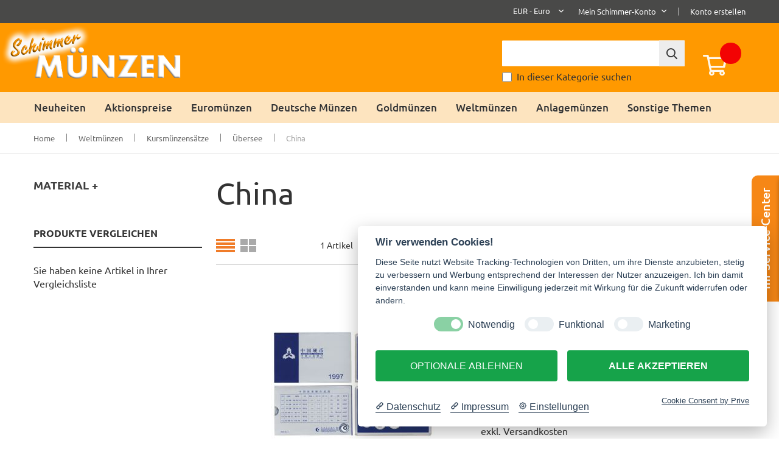

--- FILE ---
content_type: text/css
request_url: https://www.schimmershop.de/static/frontend/GlobalBases/schimmer/de_DE/GlobalBases_DeepMenu/css/mobilemenu.css
body_size: 247
content:

.nav-mobile-container ul.level1>li:first-child, 
.nav-mobile-container ul.level2>li:first-child, 
.nav-mobile-container ul.level3>li:first-child, 
.nav-mobile-container ul.level4>li:first-child, 
.nav-mobile-container ul.level5>li:first-child, 
.nav-mobile-container ul.level6>li:first-child, 
.nav-mobile-container ul.level7>li:first-child, 
.nav-mobile-container ul.level8>li:first-child, 
.nav-mobile-container ul.level9>li:first-child, 
.nav-mobile-container ul.level10>li:first-child {
    border-bottom: none;
    border-top: 1px solid #aaa;
}

.nav-mobile-container ul.level {
    display: none;
}

.nav-mobile-container ul.level.openmenu {
    display: block;
}

.nav-mobile-container li.level {
    text-align: left;
    padding: 0px 0px 0px;
    border-top: 1px solid #aaa;
}

.nav-mobile-container li.level1:first-child {
    border-top: none;
}


.nav-mobile-container li.level > a.name {
    padding: 10px 0px 10px 0px;
    line-height: 25px;
    display: inline-block;
}

.nav-mobile-container li.level.level1 > a.name {
    font-weight: bold;
}

.nav-mobile-container li.level > i.fa {
    font-size: 16px;
    line-height: 16px;
    padding: 15px 30px;
}

.nav-mobile-container ul.level>li>a {
    padding: 10px 0px 10px 0px;
    line-height: 25px;
    display: inline-block;
}

.nav-mobile-container ul.level1>li>a {
    padding-left: 15px;
}

.nav-mobile-container ul.level2>li>a {
    padding-left: 30px;
}

.nav-mobile-container ul.level3>li>a {
    padding-left: 45px;
}

.nav-mobile-container ul.level4>li>a {
    padding-left: 60px;
}

.nav-mobile-container ul.level5>li>a {
    padding-left: 75px;
}

.nav-mobile-container ul.level6>li>a {
    padding-left: 90px;
}

.nav-mobile-container ul.level7>li>a {
    padding-left: 105px;
}

.nav-mobile-container ul.level8>li>a {
    padding-left: 120px;
}

